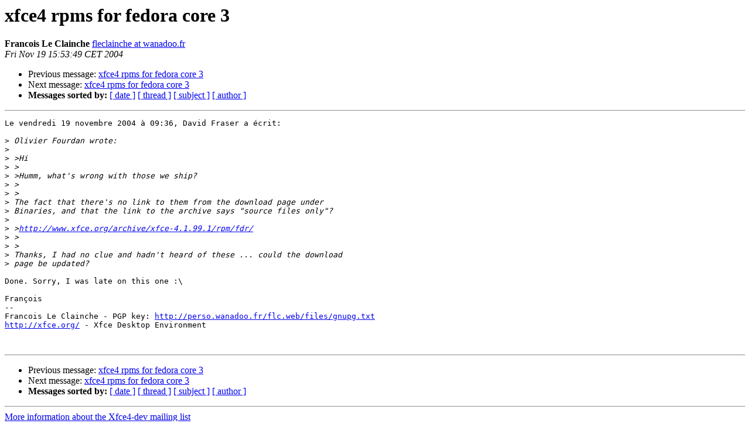

--- FILE ---
content_type: text/html; charset=utf-8
request_url: https://mail.xfce.org/pipermail/xfce4-dev/2004-November/013849.html
body_size: 1266
content:
<!DOCTYPE HTML PUBLIC "-//W3C//DTD HTML 4.01 Transitional//EN">
<HTML>
 <HEAD>
   <TITLE> xfce4 rpms for fedora core 3
   </TITLE>
   <LINK REL="Index" HREF="index.html" >
   <LINK REL="made" HREF="mailto:xfce4-dev%40xfce.org?Subject=Re%3A%20xfce4%20rpms%20for%20fedora%20core%203&In-Reply-To=%3C20041119145349.GA10796%40cassiopea.localdomain%3E">
   <META NAME="robots" CONTENT="index,nofollow">
   <style type="text/css">
       pre {
           white-space: pre-wrap;       /* css-2.1, curent FF, Opera, Safari */
           }
   </style>
   <META http-equiv="Content-Type" content="text/html; charset=us-ascii">
   <LINK REL="Previous"  HREF="013845.html">
   <LINK REL="Next"  HREF="013851.html">
 </HEAD>
 <BODY BGCOLOR="#ffffff">
   <H1>xfce4 rpms for fedora core 3</H1>
    <B>Francois Le Clainche</B> 
    <A HREF="mailto:xfce4-dev%40xfce.org?Subject=Re%3A%20xfce4%20rpms%20for%20fedora%20core%203&In-Reply-To=%3C20041119145349.GA10796%40cassiopea.localdomain%3E"
       TITLE="xfce4 rpms for fedora core 3">fleclainche at wanadoo.fr
       </A><BR>
    <I>Fri Nov 19 15:53:49 CET 2004</I>
    <P><UL>
        <LI>Previous message: <A HREF="013845.html">xfce4 rpms for fedora core 3
</A></li>
        <LI>Next message: <A HREF="013851.html">xfce4 rpms for fedora core 3
</A></li>
         <LI> <B>Messages sorted by:</B> 
              <a href="date.html#13849">[ date ]</a>
              <a href="thread.html#13849">[ thread ]</a>
              <a href="subject.html#13849">[ subject ]</a>
              <a href="author.html#13849">[ author ]</a>
         </LI>
       </UL>
    <HR>  
<!--beginarticle-->
<PRE>Le vendredi 19 novembre 2004 &#224; 09:36, David Fraser a &#233;crit:

&gt;<i> Olivier Fourdan wrote:
</I>&gt;<i> 
</I>&gt;<i> &gt;Hi
</I>&gt;<i> &gt;
</I>&gt;<i> &gt;Humm, what's wrong with those we ship?
</I>&gt;<i> &gt; 
</I>&gt;<i> &gt;
</I>&gt;<i> The fact that there's no link to them from the download page under 
</I>&gt;<i> Binaries, and that the link to the archive says &quot;source files only&quot;?
</I>&gt;<i> 
</I>&gt;<i> &gt;<A HREF="http://www.xfce.org/archive/xfce-4.1.99.1/rpm/fdr/">http://www.xfce.org/archive/xfce-4.1.99.1/rpm/fdr/</A>
</I>&gt;<i> &gt; 
</I>&gt;<i> &gt;
</I>&gt;<i> Thanks, I had no clue and hadn't heard of these ... could the download 
</I>&gt;<i> page be updated?
</I>
Done. Sorry, I was late on this one :\

Fran&#231;ois
-- 
Francois Le Clainche - PGP key: <A HREF="http://perso.wanadoo.fr/flc.web/files/gnupg.txt">http://perso.wanadoo.fr/flc.web/files/gnupg.txt</A>
<A HREF="http://xfce.org/">http://xfce.org/</A> - Xfce Desktop Environment


</PRE>

<!--endarticle-->
    <HR>
    <P><UL>
        <!--threads-->
	<LI>Previous message: <A HREF="013845.html">xfce4 rpms for fedora core 3
</A></li>
	<LI>Next message: <A HREF="013851.html">xfce4 rpms for fedora core 3
</A></li>
         <LI> <B>Messages sorted by:</B> 
              <a href="date.html#13849">[ date ]</a>
              <a href="thread.html#13849">[ thread ]</a>
              <a href="subject.html#13849">[ subject ]</a>
              <a href="author.html#13849">[ author ]</a>
         </LI>
       </UL>

<hr>
<a href="https://mail.xfce.org/mailman/listinfo/xfce4-dev">More information about the Xfce4-dev
mailing list</a><br>
</body></html>
